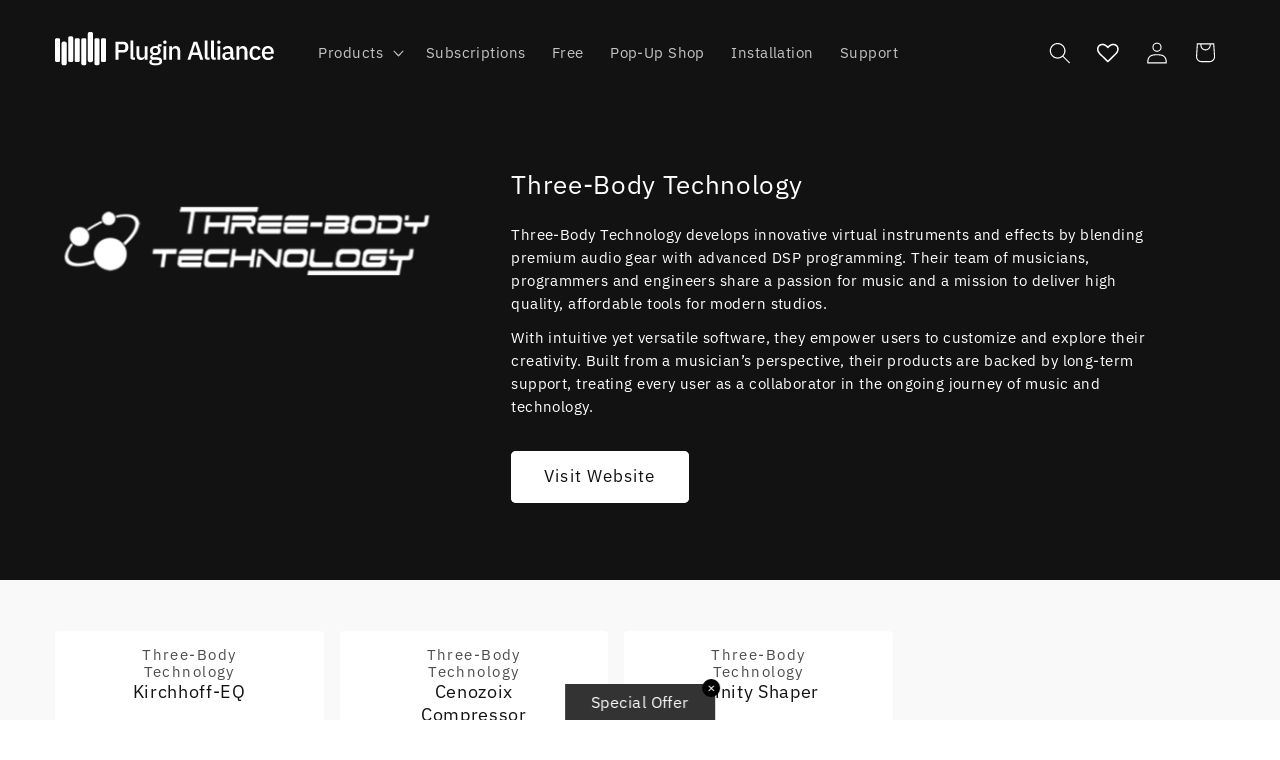

--- FILE ---
content_type: text/html; charset=UTF-8
request_url: https://www.modules4u.biz/shopify/exemptify/js/fix_prices_v1.js.php?shop=xqvyta-vu.myshopify.com&country=XI&vat=&off&style=&inc_style=&vat_included_setting=false&no_local_id&hide_from_non_eu&tax_included=false&shop_currency=USD&actual_currency=USD&num_currencies=1&customer_exempt=&current_country=US&
body_size: 183
content:
window.is_EU = false;var ev = new CustomEvent("ExemptifyLoaded");window.ExemptifyTriggerUpdate = function(){};window.customer_ip = "3.22.66.119";document.dispatchEvent(ev);

--- FILE ---
content_type: text/css
request_url: https://www.plugin-alliance.com/cdn/shop/t/3/assets/app-exemptify.css?v=100086791520205920601752508382
body_size: 431
content:
[id*=exemptify_exemptify_account_validation_block]{background-color:rgb(var(--color-background));margin-bottom:3.6rem}[id*=exemptify_exemptify_account_validation_block]>div{padding:0 1.5rem 1.5rem}[id*=exemptify_exemptify_account_validation_block]>div.js-exemptify-title-empty{padding-top:1.5rem}[id*=exemptify_exemptify_account_validation_block] .exemptify_account_title{margin:0 -1.5rem 1.5rem;padding:2rem 2rem 2rem 1.5rem}[id*=exemptify_exemptify_account_validation_block] .exemptify_account_title{border-bottom:1px solid #eee}[id*=exemptify_exemptify_account_validation_block] .js-exemptify-title-empty .exemptify_account_title{display:none}[id*=exemptify_exemptify_account_validation_block] .exemptify_account_title[style="font-size:1.3em;"]{font-size:calc(var(--font-heading-scale) * 1.7rem)!important}[id*=exemptify_exemptify_account_validation_block]>div>div>div:nth-child(2){margin-bottom:1rem}[id*=exemptify_exemptify_account_validation_block] #VatId,[id*=exemptify_exemptify_account_validation_block] #ValidStatus{display:inline-flex;vertical-align:middle}[id*=exemptify_exemptify_account_validation_block] #VatId{font-size:1.6rem;padding:1.5rem;max-width:initial!important;width:calc(100% - 3.5rem);border:0;border-radius:var(--inputs-radius);box-shadow:0 0 0 var(--inputs-border-width) rgba(var(--color-foreground),var(--inputs-border-opacity))}[id*=exemptify_exemptify_account_validation_block] #VatId:focus{box-shadow:0 0 0 calc(.1rem + var(--inputs-border-width)) rgba(var(--color-foreground));outline:0}[id*=exemptify_exemptify_account_validation_block] #ValidStatus{margin-left:.5rem}[id*=exemptify_exemptify_account_validation_block] #StatusImg{max-width:20px;max-height:20px}[id*=exemptify_exemptify_account_validation_block] #ErrMsg{display:block}[id*=exemptify_exemptify_account_validation_block] #ErrMsg:not(:empty){margin-top:1rem}[id*=exemptify_exemptify_account_validation_block] #VatIdSubmit{margin-top:2rem;margin-right:.5rem}[id*=exemptify_exemptify_account_validation_block] input.button--primary,[id*=exemptify_exemptify_account_validation_block] input.button--primary:focus:not(:focus-visible):not(.focused){box-shadow:0 0 0 calc(var(--buttons-border-width) + var(--border-offset)) rgba(var(--color-button-text),var(--border-opacity)),0 0 0 var(--buttons-border-width) rgba(var(--color-button),var(--alpha-button-background))}[id*=exemptify_exemptify_account_validation_block] input.button--primary:hover{--border-offset: .3px;box-shadow:0 0 0 calc(var(--buttons-border-width) + var(--border-offset)) rgba(var(--color-button),var(--alpha-button-background))}[id*=exemptify_exemptify_account_validation_block] input.button--secondary,[id*=exemptify_exemptify_account_validation_block] input.button--secondary:focus:not(:focus-visible):not(.focused){box-shadow:0 0 0 calc(var(--buttons-border-width) + var(--border-offset)) rgba(var(--color-foreground),var(--alpha-button-background))}[id*=exemptify_exemptify_account_validation_block] input.button--secondary:hover{--border-offset: 1.3px}@media screen and (max-width: 749px){[id*=exemptify_exemptify_account_validation_block] #VatIdSubmit,[id*=exemptify_exemptify_account_validation_block] #DeleteId{width:calc(100% - 3.5rem)}[id*=exemptify_exemptify_account_validation_block] #VatIdSubmit{margin-bottom:1rem}}@media screen and (min-width: 750px){[id*=exemptify_exemptify_account_validation_block]>div{padding:0 3rem 2.5rem}[id*=exemptify_exemptify_account_validation_block] .exemptify_account_title{margin-left:-3rem;margin-right:-3rem}[id*=exemptify_exemptify_account_validation_block] #VatId{width:16rem;text-align:center}}
/*# sourceMappingURL=/cdn/shop/t/3/assets/app-exemptify.css.map?v=100086791520205920601752508382 */


--- FILE ---
content_type: text/css
request_url: https://www.plugin-alliance.com/cdn/shop/t/3/assets/component-wishlist-custom.css?v=148066528128103049531768216130
body_size: 69
content:
.st-atc-button{display:none!important}.st-wishlist-add-to-cart,.st-add-all-to-cart{width:80%;align-items:center;background-color:rgb(var(--color-button));color:rgb(var(--color-button-text));border:none;border-radius:20px;cursor:pointer;transition:all .2s ease;font:inherit;min-height:31px;letter-spacing:.1rem;display:flex;justify-content:center;margin:0 auto;text-decoration:none}.st-add-all-to-cart{margin-top:50px;margin-bottom:50px}.st-wishlist-add-to-cart:hover{opacity:.85}.st-wishlist-add-to-cart:disabled{opacity:.5;cursor:not-allowed}.st-wishlist-details-button--header-icon{display:flex;align-items:center;justify-content:center;position:relative;width:4.4rem;height:4.4rem;padding:0;background:transparent;border:none;cursor:pointer}.st-wishlist-details-button--header-icon svg{width:2rem;height:2rem}.st-wishlist-details-button--header-icon:hover{transform:scale(1.07)}
/*# sourceMappingURL=/cdn/shop/t/3/assets/component-wishlist-custom.css.map?v=148066528128103049531768216130 */


--- FILE ---
content_type: text/css
request_url: https://www.plugin-alliance.com/cdn/shop/t/3/assets/section-brandpage-hero-banner.css?v=42695560650062067311752228055
body_size: -289
content:
.brandpage-banner {
  min-height: 200px;
  width: 100%;
}

.brandpage-banner-container .brandpage-banner {
  display: block; /* Empty elements are not displayed */
}


--- FILE ---
content_type: text/css
request_url: https://www.plugin-alliance.com/cdn/shop/t/3/assets/reply-card-product.css?v=36800995062432281961752157968
body_size: 298
content:
.reply-card{background-color:#fff}.reply-card__inner{display:flex;flex-direction:row;justify-content:space-between;align-items:flex-start}.reply-card__media.card__media{margin:var(--image-padding);width:calc(100% - 2 * var(--image-padding))}.reply-card__media.card__media .media{height:150px;width:80%;left:50%;top:50%;transform:translate(-50%,-50%);position:absolute;bottom:0}.reply-card__media.card__media .media img{object-fit:contain;height:100%;object-position:center center;width:100%}.reply-card__content-top{display:block;position:relative;width:100%;margin-bottom:15px}.reply-card__content-top .caption-with-letter-spacing{font-size:15px;text-transform:none}.reply-card__content-top .card__heading{font-size:18px}.card__information-top{width:60%;margin:0 auto;padding-top:15px}.reply-card__content__bottom{align-items:end}.reply-card__content__bottom .short-description{font-size:13px}.reply-card__content__bottom s.price-item--regular{margin:0;font-size:13px}.reply-card__content__bottom .price-item--regular,.reply-card__content__bottom .price--on-sale .price-item--sale{font-size:20px}.reply-card__content__bottom .price__container .price-item{display:block}.reply-card__content__bottom .quick-add{grid-row-start:4;margin-bottom:10px}.reply-card__content__bottom button.quick-add__submit{width:40%;min-width:125px;margin:0 auto;padding:0 10px;min-height:31px}.reply-card__badges{position:absolute;z-index:1}.reply-card__badges.top{top:5px}.reply-card__badges.left{left:5px}.reply-card__badges.bottom{bottom:5px}.reply-card__badges.right{right:5px}.reply-card__badges .reply-badges .badge{display:inline-block;align-self:normal}@media (max-width: 750px){.reply-card__content-top .card__information-top{padding-top:27px}.reply-card__badges .reply-badges{flex-direction:row}}
/*# sourceMappingURL=/cdn/shop/t/3/assets/reply-card-product.css.map?v=36800995062432281961752157968 */


--- FILE ---
content_type: text/css
request_url: https://www.plugin-alliance.com/cdn/shop/t/3/assets/reply-badges.css?v=1003471230756423711752157973
body_size: -131
content:
.reply-badges{text-transform:uppercase;display:flex;flex-direction:column;gap:5px}.reply-badges .badge{padding:2px 4px;border:none;display:inline-flex;align-self:flex-start}.sale-badge{background-color:rgb(var(--color-badge-background));color:rgb(var(--color-badge-foreground))}.new-badge{background-color:var(--new-badge-background-color)}.paext-badge{background-color:var(--paext-badge-background-color)}
/*# sourceMappingURL=/cdn/shop/t/3/assets/reply-badges.css.map?v=1003471230756423711752157973 */


--- FILE ---
content_type: text/css
request_url: https://www.plugin-alliance.com/cdn/shop/t/3/assets/component-newsletter.css?v=146211477066812889601752157971
body_size: 51
content:
.newsletter-form{display:flex;flex-direction:column;justify-content:center;align-items:center;width:100%;position:relative}.newsletter-form__field-wrapper{width:100%}.newsletter-form__field-wrapper .field__input{color:rgba(var(--color-background));background-color:rgba(var(--color-foreground));box-shadow:none}.newsletter-form__field-wrapper .field__label{color:rgba(var(--color-background))}.newsletter-form__field-wrapper .field:before,.newsletter-form__field-wrapper .field:after{display:none!important}.newsletter-form__button{margin-left:10px;box-shadow:none}.newsletter-form__button .icon{width:1.5rem}.newsletter-form__button .text{display:none}.newsletter-form__message{justify-content:center;margin-bottom:0}.newsletter-form__message--success{margin-top:2rem}@media screen and (max-width: 749px){.newsletter-form__button{min-width:inherit}}@media screen and (min-width: 750px){.newsletter-form{align-items:flex-start;margin:0 auto;max-width:36rem}.newsletter-form__message{justify-content:flex-start}.newsletter-form__button .icon{display:none}.newsletter-form__button .text{display:block}}
/*# sourceMappingURL=/cdn/shop/t/3/assets/component-newsletter.css.map?v=146211477066812889601752157971 */


--- FILE ---
content_type: text/css
request_url: https://www.plugin-alliance.com/cdn/shop/t/3/assets/reply-card-product.css?v=36800995062432281961752157968
body_size: 298
content:
.reply-card{background-color:#fff}.reply-card__inner{display:flex;flex-direction:row;justify-content:space-between;align-items:flex-start}.reply-card__media.card__media{margin:var(--image-padding);width:calc(100% - 2 * var(--image-padding))}.reply-card__media.card__media .media{height:150px;width:80%;left:50%;top:50%;transform:translate(-50%,-50%);position:absolute;bottom:0}.reply-card__media.card__media .media img{object-fit:contain;height:100%;object-position:center center;width:100%}.reply-card__content-top{display:block;position:relative;width:100%;margin-bottom:15px}.reply-card__content-top .caption-with-letter-spacing{font-size:15px;text-transform:none}.reply-card__content-top .card__heading{font-size:18px}.card__information-top{width:60%;margin:0 auto;padding-top:15px}.reply-card__content__bottom{align-items:end}.reply-card__content__bottom .short-description{font-size:13px}.reply-card__content__bottom s.price-item--regular{margin:0;font-size:13px}.reply-card__content__bottom .price-item--regular,.reply-card__content__bottom .price--on-sale .price-item--sale{font-size:20px}.reply-card__content__bottom .price__container .price-item{display:block}.reply-card__content__bottom .quick-add{grid-row-start:4;margin-bottom:10px}.reply-card__content__bottom button.quick-add__submit{width:40%;min-width:125px;margin:0 auto;padding:0 10px;min-height:31px}.reply-card__badges{position:absolute;z-index:1}.reply-card__badges.top{top:5px}.reply-card__badges.left{left:5px}.reply-card__badges.bottom{bottom:5px}.reply-card__badges.right{right:5px}.reply-card__badges .reply-badges .badge{display:inline-block;align-self:normal}@media (max-width: 750px){.reply-card__content-top .card__information-top{padding-top:27px}.reply-card__badges .reply-badges{flex-direction:row}}
/*# sourceMappingURL=/cdn/shop/t/3/assets/reply-card-product.css.map?v=36800995062432281961752157968 */


--- FILE ---
content_type: text/css
request_url: https://www.plugin-alliance.com/cdn/shop/t/3/assets/reply-badges.css?v=1003471230756423711752157973
body_size: -128
content:
.reply-badges{text-transform:uppercase;display:flex;flex-direction:column;gap:5px}.reply-badges .badge{padding:2px 4px;border:none;display:inline-flex;align-self:flex-start}.sale-badge{background-color:rgb(var(--color-badge-background));color:rgb(var(--color-badge-foreground))}.new-badge{background-color:var(--new-badge-background-color)}.paext-badge{background-color:var(--paext-badge-background-color)}
/*# sourceMappingURL=/cdn/shop/t/3/assets/reply-badges.css.map?v=1003471230756423711752157973 */


--- FILE ---
content_type: text/css
request_url: https://www.plugin-alliance.com/cdn/shop/t/3/assets/reply-card-product.css?v=36800995062432281961752157968
body_size: 298
content:
.reply-card{background-color:#fff}.reply-card__inner{display:flex;flex-direction:row;justify-content:space-between;align-items:flex-start}.reply-card__media.card__media{margin:var(--image-padding);width:calc(100% - 2 * var(--image-padding))}.reply-card__media.card__media .media{height:150px;width:80%;left:50%;top:50%;transform:translate(-50%,-50%);position:absolute;bottom:0}.reply-card__media.card__media .media img{object-fit:contain;height:100%;object-position:center center;width:100%}.reply-card__content-top{display:block;position:relative;width:100%;margin-bottom:15px}.reply-card__content-top .caption-with-letter-spacing{font-size:15px;text-transform:none}.reply-card__content-top .card__heading{font-size:18px}.card__information-top{width:60%;margin:0 auto;padding-top:15px}.reply-card__content__bottom{align-items:end}.reply-card__content__bottom .short-description{font-size:13px}.reply-card__content__bottom s.price-item--regular{margin:0;font-size:13px}.reply-card__content__bottom .price-item--regular,.reply-card__content__bottom .price--on-sale .price-item--sale{font-size:20px}.reply-card__content__bottom .price__container .price-item{display:block}.reply-card__content__bottom .quick-add{grid-row-start:4;margin-bottom:10px}.reply-card__content__bottom button.quick-add__submit{width:40%;min-width:125px;margin:0 auto;padding:0 10px;min-height:31px}.reply-card__badges{position:absolute;z-index:1}.reply-card__badges.top{top:5px}.reply-card__badges.left{left:5px}.reply-card__badges.bottom{bottom:5px}.reply-card__badges.right{right:5px}.reply-card__badges .reply-badges .badge{display:inline-block;align-self:normal}@media (max-width: 750px){.reply-card__content-top .card__information-top{padding-top:27px}.reply-card__badges .reply-badges{flex-direction:row}}
/*# sourceMappingURL=/cdn/shop/t/3/assets/reply-card-product.css.map?v=36800995062432281961752157968 */


--- FILE ---
content_type: text/css
request_url: https://www.plugin-alliance.com/cdn/shop/t/3/assets/reply-badges.css?v=1003471230756423711752157973
body_size: -130
content:
.reply-badges{text-transform:uppercase;display:flex;flex-direction:column;gap:5px}.reply-badges .badge{padding:2px 4px;border:none;display:inline-flex;align-self:flex-start}.sale-badge{background-color:rgb(var(--color-badge-background));color:rgb(var(--color-badge-foreground))}.new-badge{background-color:var(--new-badge-background-color)}.paext-badge{background-color:var(--paext-badge-background-color)}
/*# sourceMappingURL=/cdn/shop/t/3/assets/reply-badges.css.map?v=1003471230756423711752157973 */


--- FILE ---
content_type: image/svg+xml
request_url: https://www.plugin-alliance.com/cdn/shop/files/Plugin-Alliance-logo-IBM-Plex_centered.svg?v=1758629361&width=220
body_size: 2092
content:
<svg xmlns="http://www.w3.org/2000/svg" fill="none" viewBox="0 0 189 35" height="35" width="189">
<path fill="white" d="M4.38 24.13C4.38 24.9 3.75 25.53 2.96 25.53H1.42C0.65 25.53 0 24.9 0 24.13V6.63C0 5.86 0.63 5.23 1.42 5.23H2.96C3.73 5.23 4.38 5.86 4.38 6.63C4.38 6.63 4.38 24.13 4.38 24.13ZM10.01 9.55C10.01 8.78 9.38 8.15 8.59 8.15H7.07C6.3 8.15 5.65 8.78 5.65 9.55V26.77C5.65 27.54 6.28 28.17 7.07 28.17H8.61C9.38 28.17 10.03 27.54 10.03 26.77V9.55H10.02L10.01 9.55ZM15.66 5.11C15.66 4.33 15.03 3.71 14.24 3.71H12.7C11.93 3.71 11.28 4.34 11.28 5.11V24.13C11.28 24.9 11.91 25.53 12.7 25.53H14.24C15.02 25.53 15.66 24.9 15.66 24.13V5.11ZM21.31 6.63C21.31 5.86 20.68 5.23 19.89 5.23H18.35C17.58 5.23 16.93 5.86 16.93 6.63V24.14C16.93 24.91 17.56 25.54 18.35 25.54H19.89C20.66 25.54 21.31 24.91 21.31 24.14C21.31 24.14 21.31 6.63 21.31 6.63ZM26.94 6.63C26.94 5.86 26.31 5.23 25.52 5.23H23.98C23.2 5.23 22.56 5.86 22.56 6.63V26.77C22.56 27.54 23.19 28.17 23.98 28.17H25.52C26.29 28.17 26.94 27.54 26.94 26.77C26.94 26.77 26.94 6.63 26.94 6.63ZM32.59 1.4C32.59 0.63 31.96 0 31.17 0H29.63C28.86 0 28.21 0.63 28.21 1.4V24.15C28.21 24.92 28.84 25.55 29.63 25.55H31.17C31.95 25.55 32.59 24.92 32.59 24.15V1.4ZM38.22 6.63C38.22 5.86 37.59 5.23 36.8 5.23H35.28C34.51 5.23 33.86 5.86 33.86 6.63V26.77C33.86 27.54 34.49 28.17 35.28 28.17H36.82C37.59 28.17 38.24 27.54 38.24 26.77V6.63H38.23L38.22 6.63ZM43.87 6.63C43.87 5.86 43.24 5.23 42.45 5.23H40.91C40.14 5.23 39.49 5.86 39.49 6.63V24.14C39.49 24.91 40.12 25.54 40.91 25.54H42.45C43.22 25.54 43.87 24.91 43.87 24.14V6.63Z"></path>
<path fill="white" d="M51.9844 23.5737V8.21582H58.5854C61.4019 8.21582 63.0522 10.0425 63.0522 12.8369C63.0522 15.6309 61.4019 17.4575 58.5854 17.4575H54.4707V23.5737H51.9844ZM54.4707 15.2788H58.4316C59.6855 15.2788 60.4336 14.5967 60.4336 13.3647V12.3086C60.4336 11.0762 59.6855 10.3945 58.4316 10.3945H54.4707V15.2788Z"></path>
<path fill="white" d="M67.2222 23.5737C65.5938 23.5737 64.7798 22.6714 64.7798 21.1978V7.29199H67.1782V21.6157H68.7622V23.5737H67.2222Z"></path>
<path fill="white" d="M77.0454 21.6821H76.957C76.5391 22.8042 75.6372 23.8384 73.7446 23.8384C71.3906 23.8384 70.0044 22.2319 70.0044 19.4155V12.1328H72.4023V19.1074C72.4023 20.8457 73.1284 21.77 74.603 21.77C75.835 21.77 77.0454 21.1318 77.0454 19.7895V12.1328H79.4434V23.5737H77.0454V21.6821Z"></path>
<path fill="white" d="M86.2339 28.2388C82.4932 28.2388 81.041 27.2261 81.041 25.4878C81.041 24.2339 81.7891 23.5522 82.9995 23.2876V23.0454C82.1631 22.7817 81.7012 22.144 81.7012 21.2861C81.7012 20.0977 82.6255 19.5254 83.7256 19.2617V19.1738C82.3833 18.5356 81.6353 17.3252 81.6353 15.7852C81.6353 13.4526 83.2852 11.8687 86.1899 11.8687C86.96 11.8687 87.6641 11.9785 88.2583 12.2207V11.9126C88.2583 10.9004 88.7422 10.2842 89.7544 10.2842H91.5146V12.2207H89.1821V12.6826C90.2163 13.3647 90.7886 14.4648 90.7886 15.7852C90.7886 18.0952 89.1162 19.6577 86.2119 19.6577C85.6616 19.6577 85.1338 19.5918 84.7158 19.4814C84.1436 19.6797 83.6152 20.0537 83.6152 20.626C83.6152 21.2417 84.2095 21.4839 85.2217 21.4839H88.0381C90.8545 21.4839 92.0425 22.6714 92.0425 24.6519C92.0425 27.0288 90.3486 28.2388 86.2339 28.2388ZM87.708 23.6177H83.8354C83.3076 23.9263 83.0435 24.3882 83.0435 24.938C83.0435 25.8618 83.7256 26.5005 85.5078 26.5005H87.0039C88.874 26.5005 89.7983 25.9722 89.7983 24.9165C89.7983 24.1245 89.2705 23.6177 87.708 23.6177ZM88.4341 15.9829V15.543C88.4341 14.2451 87.6201 13.6069 86.2119 13.6069C84.8037 13.6069 83.9893 14.2451 83.9893 15.543V15.9829C83.9893 17.2812 84.8037 17.9194 86.2119 17.9194C87.6201 17.9194 88.4341 17.2812 88.4341 15.9829Z"></path>
<path fill="white" d="M93.0137 8.83203V8.45801C93.0137 7.73193 93.4541 7.2041 94.4438 7.2041C95.4341 7.2041 95.8521 7.73193 95.8521 8.45801V8.83203C95.8521 9.55811 95.4341 10.0864 94.4438 10.0864C93.4541 10.0864 93.0137 9.55811 93.0137 8.83203ZM93.2339 12.1328H95.6323V23.5737H93.2339V12.1328Z"></path>
<path fill="white" d="M98.1772 23.5737V12.1328H100.576V14.0249H100.686C101.17 12.7925 102.138 11.8687 103.898 11.8687C106.23 11.8687 107.616 13.4966 107.616 16.313V23.5737H105.218V16.6211C105.218 14.8389 104.536 13.937 103.062 13.937C101.808 13.937 100.576 14.5747 100.576 15.917V23.5737H98.1772Z"></path>
<path fill="white" d="M124.798 23.5737L123.412 19.4155H117.669L116.327 23.5737H113.797L119.033 8.21582H122.158L127.395 23.5737H124.798ZM120.596 10.5044H120.485L118.264 17.2812H122.796L120.596 10.5044Z"></path>
<path fill="white" d="M131.146 23.5737C129.518 23.5737 128.703 22.6714 128.703 21.1978V7.29199H131.102V21.6157H132.687V23.5737H131.146Z"></path>
<path fill="white" d="M136.567 23.5737C134.939 23.5737 134.125 22.6714 134.125 21.1978V7.29199H136.523V21.6157H138.108V23.5737H136.567Z"></path>
<path fill="white" d="M139.328 8.83203V8.45801C139.328 7.73193 139.769 7.2041 140.759 7.2041C141.749 7.2041 142.167 7.73193 142.167 8.45801V8.83203C142.167 9.55811 141.749 10.0864 140.759 10.0864C139.769 10.0864 139.328 9.55811 139.328 8.83203ZM139.548 12.1328H141.946V23.5737H139.548V12.1328Z"></path>
<path fill="white" d="M152.915 23.5737C151.661 23.5737 151.001 22.7817 150.847 21.6602H150.736C150.297 23.0903 149.064 23.8384 147.393 23.8384C145.038 23.8384 143.695 22.4961 143.695 20.4277C143.695 18.1616 145.39 16.9951 148.58 16.9951H150.648V16.0273C150.648 14.6411 149.9 13.8267 148.294 13.8267C146.952 13.8267 146.138 14.4868 145.565 15.3892L144.136 14.0908C144.884 12.8145 146.226 11.8687 148.448 11.8687C151.396 11.8687 153.047 13.3208 153.047 15.873V21.6157H154.257V23.5737H152.915ZM150.648 20.1855V18.5356H148.624C146.952 18.5356 146.138 19.0854 146.138 20.0757V20.4717C146.138 21.4839 146.886 22.0122 148.074 22.0122C149.549 22.0122 150.648 21.3081 150.648 20.1855Z"></path>
<path fill="white" d="M155.846 23.5737V12.1328H158.244V14.0249H158.354C158.839 12.7925 159.807 11.8687 161.567 11.8687C163.899 11.8687 165.285 13.4966 165.285 16.313V23.5737H162.887V16.6211C162.887 14.8389 162.205 13.937 160.73 13.937C159.477 13.937 158.244 14.5747 158.244 15.917V23.5737H155.846Z"></path>
<path fill="white" d="M167.132 17.8535C167.132 14.2007 169.024 11.8687 172.324 11.8687C174.612 11.8687 176.065 12.9907 176.747 14.6851L174.767 15.6089C174.437 14.5527 173.623 13.8706 172.324 13.8706C170.564 13.8706 169.662 15.0811 169.662 16.8413V18.8877C169.662 20.6479 170.564 21.8579 172.324 21.8579C173.711 21.8579 174.524 21.1099 175.009 19.9658L176.835 20.9336C176.087 22.8042 174.524 23.8384 172.324 23.8384C169.024 23.8384 167.132 21.5059 167.132 17.8535Z"></path>
<path fill="white" d="M177.705 17.8535C177.705 14.2007 179.707 11.8687 182.964 11.8687C186.33 11.8687 188.047 14.3989 188.047 17.5674V18.4697H180.191V18.8437C180.191 20.604 181.27 21.8579 183.206 21.8579C184.614 21.8579 185.561 21.1978 186.22 20.1416L187.628 21.5278C186.771 22.9136 185.098 23.8384 182.964 23.8384C179.707 23.8384 177.705 21.5059 177.705 17.8535ZM180.191 16.7314V16.8853H185.516V16.665C185.516 14.9048 184.548 13.7388 182.964 13.7388C181.313 13.7388 180.191 14.9712 180.191 16.7314Z"></path>
</svg>


--- FILE ---
content_type: application/x-javascript; charset=utf-8
request_url: https://bundler.nice-team.net/app/shop/status/xqvyta-vu.myshopify.com.js?1769148209
body_size: -338
content:
var bundler_settings_updated='1753878504';

--- FILE ---
content_type: text/javascript
request_url: https://www.plugin-alliance.com/cdn/shop/t/3/assets/local-dev.js?v=166275785641224304241755097321
body_size: 564
content:
const DEV_LINK_CLASS="js--dev-replaced-link-url",localEnvironmentPatterns=["127.0.0.1","localhost",".local",".test"],externalEnvironmentDomains=["stage-plugin-alliance.myshopify.com","plugin-alliance.com"],excludedDomains=["api.plugin-alliance.com","cdn.plugin-alliance.com"];function detectLocalEnvironment(){const host=window.location.hostname,isLocal=!!document.querySelector('script[src*="theme-hot-reload.js"]')||localEnvironmentPatterns.some(pattern=>host===pattern||host.includes(pattern));window.isLocalDev=isLocal;const isLocalRemote=isLocal&&(window.location.search.includes("shop=")||localStorage.getItem("shopify-cli-store")||window.Shopify?.designMode===!0||document.querySelector('script[src*="shopify-cli"]')||window.location.href.includes("myshopify.com")||isLocal&&document.querySelector('script[src*="theme-hot-reload.js"]')&&(window.location.search.includes("preview_theme_id")||window.location.search.includes("key=")));window.isLocalRemote=isLocalRemote;const isLocalPure=isLocal&&!isLocalRemote;window.isLocalPure=isLocalPure,window.isLocalDev&&window.isLocalRemote?console.log("%c\u{1F517} Local-Remote Mode detected - Connected to remote store","font-weight: bold; color: #0066cc;"):window.isLocalPure&&console.log("%c\u{1F3E0} Pure Local Mode detected - No remote store connection","font-weight: bold; color: #00aa00;")}function convertToRelativeUrl(url){return url.pathname+url.search+url.hash}function setupUrlConversion(){document.addEventListener("DOMContentLoaded",()=>{const replacedLinks=[];document.querySelectorAll("a[href]").forEach(link=>{const url=new URL(link.href);if(externalEnvironmentDomains.some(domain=>url.hostname===domain)&&!excludedDomains.some(domain=>url.hostname===domain)){const originalUrl=link.href;link.href=convertToRelativeUrl(url),link.classList.add(DEV_LINK_CLASS),replacedLinks.push({original:originalUrl,new:link.href})}}),replacedLinks.length>0&&(console.groupCollapsed("%c\u{1F517} %cLocal Dev%c: Replaced links by js","color: inherit","font-weight: bold","font-weight: normal"),console.table(replacedLinks),console.groupEnd())})}function LocalDev(){detectLocalEnvironment(),window.isLocalPure&&setupUrlConversion()}LocalDev();
//# sourceMappingURL=/cdn/shop/t/3/assets/local-dev.js.map?v=166275785641224304241755097321


--- FILE ---
content_type: text/javascript
request_url: https://www.plugin-alliance.com/cdn/shop/t/3/assets/header-dropdown-hover.js?v=33253265270090622421752157968
body_size: 158
content:
document.addEventListener("DOMContentLoaded",()=>{document.querySelectorAll("header-menu").forEach(menu=>{const details=menu.querySelector("details"),summary=details.querySelector("summary"),header=document.querySelector(".header-wrapper");let mouseLeaveTimeout=null;window.matchMedia("(hover: none)").matches?(summary.addEventListener("click",event=>{details.hasAttribute("open")?event.target.closest("a")||(event.preventDefault(),closeMenu()):(event.preventDefault(),openMenu())}),document.addEventListener("click",event=>{details.hasAttribute("open")&&!menu.contains(event.target)&&closeMenu()})):(menu.addEventListener("mouseenter",()=>{mouseLeaveTimeout&&clearTimeout(mouseLeaveTimeout),openMenu()}),menu.addEventListener("mouseleave",()=>{mouseLeaveTimeout=setTimeout(()=>{closeMenu()},150)}),summary.addEventListener("click",event=>{event.target.closest("a")||event.preventDefault()})),summary.addEventListener("keyup",event=>{event.code.toUpperCase()==="ESCAPE"&&(closeMenu(),summary.focus())});function openMenu(){details.setAttribute("open",""),summary.setAttribute("aria-expanded","true"),header&&(header.preventHide=!0)}function closeMenu(){details.removeAttribute("open"),summary.setAttribute("aria-expanded","false"),header&&(header.preventHide=!1)}})});
//# sourceMappingURL=/cdn/shop/t/3/assets/header-dropdown-hover.js.map?v=33253265270090622421752157968


--- FILE ---
content_type: text/javascript
request_url: https://www.plugin-alliance.com/cdn/shop/t/3/assets/customer-discount-prices-translator.js
body_size: -31
content:
export function translateDiscountPricesResponse(apiResponse){return{products:translateDiscountProducts(apiResponse.data||[])}}export function translateDiscountProducts(products){return products.map(product=>({endDate:product.endDate,price:{discount:product.price.discountedPrice,original:product.price.originalPrice,originalCompareAt:product.price.originalCompareAtPrice,discountPercentage:getDiscountPercentage(product)},variantId:extractShopifyId(product.productVariantId)}))}export function extractShopifyId(gid){return gid?gid.split("/").pop():""}export function getDiscountPercentage(product){const original=Number(product.price.originalPrice),discount=Number(product.price.discountedPrice);return isNaN(original)||isNaN(discount)||original<=0||discount<0?null:Math.round((original-discount)/original*100)}
//# sourceMappingURL=/cdn/shop/t/3/assets/customer-discount-prices-translator.js.map


--- FILE ---
content_type: text/javascript
request_url: https://www.plugin-alliance.com/cdn/shop/t/3/assets/wishlist-custom.js?v=61971015396701790921766144402
body_size: 1075
content:
async function shopifyPost(url,body){return await fetch(url,{method:"POST",headers:{"Content-Type":"application/json"},body:JSON.stringify(body)})}function createElement(tag,cls,text){const element=document.createElement(tag);return cls&&(element.className=cls),text&&(element.textContent=text),element}function resetButton(btn,text,delay=2e3){setTimeout(()=>{btn.disabled=!1,btn.textContent=text},delay)}async function updateCartCounter(){try{const cart=await fetch("/cart.js").then(r=>r.json()),cartIcon=document.querySelector("#cart-icon-bubble");if(!cartIcon)return;let bubble=cartIcon.querySelector(".cart-count-bubble");bubble||(bubble=createElement("div","cart-count-bubble"),cartIcon.appendChild(bubble));const{item_count}=cart,label=item_count===1?"item":"items";bubble.innerHTML=`
                <span aria-hidden="true">${item_count}</span>
                <span class="visually-hidden">${item_count} ${label}</span>
            `}catch(err){console.error("Cart update error:",err)}}function addAddAllToCartButton(){const container=document.querySelector(".st-wishlist-details_products"),existingBtn=document.querySelector(".st-add-all-to-cart"),forms=container?.querySelectorAll("form")||[];if(!container||forms.length<2){existingBtn?.remove();return}if(existingBtn)return;const btn=createElement("button","st-add-all-to-cart","Add all to cart");btn.type="button",btn.addEventListener("click",async()=>{const forms2=[...container.querySelectorAll("form")];if(forms2.length){btn.disabled=!0,btn.textContent="Adding...";try{const items=forms2.map(form=>form.querySelector('select[name="id"]')?.value).filter(Boolean).map(id=>({id,quantity:1}));if(!items.length){console.warn("No valid items found"),btn.textContent="No Items",resetButton(btn,"Add all to cart");return}(await shopifyPost("/cart/add.js",{items})).ok?(btn.textContent="All Added!",await updateCartCounter(),document.dispatchEvent(new CustomEvent("cart:refresh"))):(btn.textContent="Error",console.error("Failed to add all items"))}catch(error){btn.textContent="Error",console.error("Add all to cart error:",error)}finally{resetButton(btn,"Add all to cart")}}}),container.parentNode.insertBefore(btn,container.nextSibling)}function replaceMoreDetailsWithAddToCart(){document.querySelectorAll(".st-atc-button").forEach(btn=>{if(btn.dataset.replaced)return;btn.dataset.replaced="true";const select=btn.closest("form")?.querySelector('select[name="id"]'),addBtn=createElement("button","st-wishlist-add-to-cart","Add to cart");addBtn.type="button",addBtn.addEventListener("click",()=>handleAddToCart(addBtn,select)),btn.parentNode.insertBefore(addBtn,btn)})}async function handleAddToCart(button,select){const id=select?.value;if(id){button.disabled=!0,button.textContent="Adding...";try{(await shopifyPost("/cart/add.js",{id,quantity:1})).ok?(button.textContent="Added!",await updateCartCounter(),document.dispatchEvent(new CustomEvent("cart:refresh"))):(button.textContent="Error",console.error("Add to cart failed"))}catch(error){button.textContent="Error",console.error("Add to cart error:",error)}finally{resetButton(button,"Add to cart")}}}function initializeWishlist(){replaceMoreDetailsWithAddToCart(),addAddAllToCartButton()}function waitForWishlistContainer(){let attempts=0;const interval=setInterval(()=>{if(attempts++,attempts>15){clearInterval(interval),console.warn("Wishlist container not found after 15 attempts.");return}const container=document.querySelector(".st-wishlist-details_products");container&&(clearInterval(interval),initializeWishlist(),new MutationObserver(()=>{initializeWishlist()}).observe(container,{childList:!0,subtree:!0}),console.debug(`Wishlist container found and initialization took ${attempts} attempts.`))},200)}document.addEventListener("DOMContentLoaded",()=>{waitForWishlistContainer()});
//# sourceMappingURL=/cdn/shop/t/3/assets/wishlist-custom.js.map?v=61971015396701790921766144402


--- FILE ---
content_type: text/javascript
request_url: https://www.plugin-alliance.com/cdn/shop/t/3/assets/customer-discount-prices.js?v=87694368541472082791762420197
body_size: 2522
content:
import{translateDiscountPricesResponse}from"./customer-discount-prices-translator.js";const selectors={priceOnSale:".price",discount:".price__sale .price-item--sale",original:".price__sale .price-item--regular",discountBadge:".customer-discount-prices-badge",productGrid:"#ProductGridContainer",predictiveSearchContainer:"[data-predictive-search]"},observedContainers=[selectors.productGrid,selectors.predictiveSearchContainer],classes={priceOnSale:"price--on-sale",customerDiscountMarker:"js-customer-discount-prices"},attributes={productVariantId:"bss-b2b-variant-id",originalPrice:"data-original-price",originalCompareAtPrice:"data-original-compare-at-price"},STORAGE_KEY_PREFIX="customerDiscountPrices_";class CustomerDiscountPrices{constructor(options={}){this.discountData=null,this.isProcessing=!1,this.options={debug:window.customerDiscountConfig?.debug??!1,apiUrl:window.customerDiscountConfig?.apiUrl||"/apps/pa-proxy/api/verify/discount",customerId:window.customerDiscountConfig?.customerId||null,translations:window.customerDiscountConfig?.translations||{},cacheTtlSeconds:window.customerDiscountConfig?.cacheTtlSeconds||300,customerStageToken:window.customerDiscountConfig?.customerStageToken||null},this.init()}init(){document.addEventListener("DOMContentLoaded",()=>{this.isCustomerLoggedIn()||this.clearCacheIfExists(),this.loadDiscountData(),observedContainers.forEach(selector=>this.observeContainer(selector))})}async generateCartToken(){let cart=null;try{if(cart=await(await fetch("/cart.js")).json(),cart.token&&cart.token.includes("?key=")&&cart.customer_id===this.options.customerId)return cart.token}catch(error){this.options.debug&&console.log("CustomerDiscountPrices: Error checking existing cart:",error)}try{const update=await fetch("/cart/update.js",{method:"POST",headers:{"X-Requested-With":"XMLHttpRequest","Content-Type":"application/json;"},body:JSON.stringify({attributes:{_token_generation:JSON.stringify({timestamp:Date.now()})}})});if(!update.ok)throw new Error(`Cart update failed: ${update.status} ${update.statusText}`);let cartToken=null;for(let i=0;i<10;i++){const cart2=await(await fetch("/cart.js")).json();if(cart2.token&&cart2.token.includes("?key=")&&cart2.customer_id===this.options.customerId){cartToken=cart2.token;break}await new Promise(res=>setTimeout(res,200))}return cartToken}catch(error){return this.options.debug&&console.log("CustomerDiscountPrices: Error generating token via cart attributes:",error),null}}async loadDiscountData({skipCache=!1}={}){if(this.isProcessing){this.options.debug&&console.log("CustomerDiscountPrices: Already processing, skipping request");return}if(this.isCustomerLoggedIn()){if(!skipCache){const cached=this.getCachedDiscountData();if(cached){this.options.debug&&console.log("CustomerDiscountPrices: Using cached discount data (loadDiscountData):",cached),this.discountData=cached,this.updatePricesInDOM();return}else this.options.debug&&console.log("CustomerDiscountPrices: No cached data found, will make API call")}this.isProcessing=!0;try{let customerToken=null;customerToken=await this.generateCartToken();const customerData=await this.getCustomerData(customerToken);if(!customerData.customerToken){this.options.debug&&console.log("CustomerDiscountPrices: No customer token available, skipping API call."),this.isProcessing=!1;return}const formData=new FormData;if(formData.append("cid",customerData.customerId||""),formData.append("ctk",customerData.customerToken||""),this.options.debug){console.group("CustomerDiscountPrices - API Request"),console.log("URL:",this.options.apiUrl),console.log("FormData entries:");for(let[key,value]of formData.entries())console.log(`${key}: ${value}`);console.groupEnd()}const response=await fetch(this.options.apiUrl,{method:"POST",body:formData,credentials:"include"});if(!response.ok)throw new Error(`API request failed: ${response.status} ${response.statusText}`);const rawData=await response.json();this.discountData=translateDiscountPricesResponse(rawData),this.setCachedDiscountData(this.discountData),this.options.debug&&(console.group("CustomerDiscountPrices - API Response"),console.log("Raw Response:",rawData),console.log("Transformed Data:",this.discountData),console.groupEnd()),this.updatePricesInDOM()}catch(error){console.error("CustomerDiscountPrices - API Error:",error)}finally{this.isProcessing=!1}}}isCustomerLoggedIn(){return!!this.options.customerId}async getCustomerData(forcedToken=null){const customerId=this.options.customerId;let customerToken="";if(window.isLocalPure){if(!this.options.customerStageToken)return console.log("%cLOCAL ISSUE: customerStageToken not configured for pure local development. To use a remote token (local-remote mode), connect to a remote store with 'shopify theme dev --store=stage-plugin-alliance.myshopify.com' or add the customerStageToken to the customerDiscountConfig object in the theme.liquid file.","font-weight: bold;"),{customerId,customerToken:""};customerToken=this.options.customerStageToken}else try{customerToken=(await(await fetch("/cart.js")).json()).token||"",forcedToken&&(customerToken=forcedToken)}catch(error){const mode=window.isLocalRemote?"local-remote":"stage";console.error(`Error fetching cart token in ${mode} mode:`,error)}return{customerId,customerToken}}updatePricesInDOM(){!this.discountData||!this.discountData.products||this.discountData.products.forEach(product=>{document.querySelectorAll(`[${attributes.productVariantId}="${product.variantId}"]`).forEach(priceContainerEl=>{this.handlePriceUpdate(priceContainerEl,product)})})}handlePriceUpdate(priceContainerEl,product){const priceOnSaleEl=priceContainerEl.closest(selectors.priceOnSale);priceOnSaleEl.classList.add(classes.customerDiscountMarker);const isPriceOnSale=priceOnSaleEl.classList.contains(classes.priceOnSale),discountEl=priceContainerEl.querySelector(selectors.discount),originalEl=priceContainerEl.querySelector(selectors.original),domPrices=this.extractPricesFromDOM(priceContainerEl);if(domPrices.original<=product.price.discount){priceOnSaleEl.classList.add("is-special-case"),this.options.debug&&console.log(`CustomerDiscountPrices: Skipping price update for variant ${product.variantId} - original price (${domPrices.original}) <= discount price (${product.price.discount})`);return}discountEl&&originalEl&&(originalEl.textContent=this.formatPriceCurrency(domPrices.original),discountEl.textContent=this.formatPriceCurrency(product.price.discount)),isPriceOnSale||priceOnSaleEl.classList.add(classes.priceOnSale);const discountBadgeEl=priceContainerEl.querySelector(selectors.discountBadge);discountBadgeEl&&discountBadgeEl.classList.remove("hidden")}extractPricesFromDOM(priceContainerEl){const result={original:0,originalCompareAt:0};return result.original=parseFloat(priceContainerEl.getAttribute(attributes.originalPrice)||"0"),result.originalCompareAt=parseFloat(priceContainerEl.getAttribute(attributes.originalCompareAtPrice)||"0"),result}observeContainer(selector){const container=document.querySelector(selector);container&&new MutationObserver((mutationsList,observer2)=>{if(observer2.disconnect(),mutationsList.some(mutation=>Array.from(mutation.addedNodes).some(node=>node.nodeType===1&&(node.hasAttribute&&node.hasAttribute(attributes.productVariantId)||node.querySelector&&node.querySelector(`[${attributes.productVariantId}]`))))){const cached=this.getCachedDiscountData();cached?(this.options.debug&&console.log(`CustomerDiscountPrices: Using cached discount data (observer for ${selector}):`,cached),this.discountData=cached,this.updatePricesInDOM()):this.loadDiscountData({skipCache:!0})}observer2.observe(container,{childList:!0,subtree:!0})}).observe(container,{childList:!0,subtree:!0})}formatPriceCurrency(number,currency="USD",languageFormat="en-US"){return Intl.NumberFormat(languageFormat,{style:"currency",currency}).format(number)}getCacheKey(){return`${STORAGE_KEY_PREFIX}${this.options.customerId}`}getCachedDiscountData(){const cacheKey=this.getCacheKey(),cached=localStorage.getItem(cacheKey);if(!cached)return null;try{const parsed=JSON.parse(cached),now=Date.now(),cacheTime=Date.parse(parsed.timestamp);return cacheTime&&(now-cacheTime)/1e3<this.options.cacheTtlSeconds?parsed.data:(localStorage.removeItem(cacheKey),null)}catch{return localStorage.removeItem(cacheKey),null}}setCachedDiscountData(data){const cacheKey=this.getCacheKey();localStorage.setItem(cacheKey,JSON.stringify({timestamp:new Date().toISOString(),data}))}clearCacheIfExists(){Object.keys(localStorage).filter(key=>key.startsWith(STORAGE_KEY_PREFIX)).forEach(key=>localStorage.removeItem(key))}}function initializeCustomerDiscountPrices(){window.customerDiscountConfig||console.warn("CustomerDiscountPrices: No configuration found, using defaults"),window.customerDiscountPrices=new CustomerDiscountPrices}document.readyState==="loading"?document.addEventListener("DOMContentLoaded",initializeCustomerDiscountPrices):initializeCustomerDiscountPrices();export{CustomerDiscountPrices};
//# sourceMappingURL=/cdn/shop/t/3/assets/customer-discount-prices.js.map?v=87694368541472082791762420197


--- FILE ---
content_type: text/javascript
request_url: https://www.plugin-alliance.com/cdn/shop/t/3/assets/custom-audio.js?v=166133816771792007841752157969
body_size: 28
content:
document.addEventListener("DOMContentLoaded",function(){if(!window.location.pathname.includes("/products/"))return;document.querySelectorAll(".rich-text__text h2").forEach(function(heading){if(heading.textContent.trim()==="Sound Examples"){const section=heading.closest("section");if(!section)return;const nextSection=section.nextElementSibling;if(!nextSection)return;const checkAndToggleHeading=()=>{nextSection.querySelector(".awp1v-player")||(heading.closest(".rich-text__text").style.display="none")};checkAndToggleHeading(),new MutationObserver(function(){checkAndToggleHeading()}).observe(nextSection,{childList:!0,subtree:!0})}})});
//# sourceMappingURL=/cdn/shop/t/3/assets/custom-audio.js.map?v=166133816771792007841752157969


--- FILE ---
content_type: text/javascript
request_url: https://www.plugin-alliance.com/cdn/shop/t/3/assets/app-exemptify.js?v=43495501139263983201752508383
body_size: 332
content:
const EXEMPTIFY_CONFIG={accountPagesOnly:!0,containerSelector:'[id*="exemptify_exemptify_account_validation_block"]',titleSelector:".exemptify_account_title",titleEmptyClass:"js-exemptify-title-empty",buttonSelectors:{save:"#VatIdSubmit",delete:"#DeleteId"},buttonClasses:{primary:"button button--primary",secondary:"button button--secondary"}};class ExemptifyStyler{constructor(){this.init()}init(){this.shouldInitialize()&&(this.handleEmptyTitles(),this.handleFormStyling())}shouldInitialize(){const isAccountPage=!EXEMPTIFY_CONFIG.accountPagesOnly||window.location.pathname.includes("/account"),hasExemptifyElements=document.querySelector(EXEMPTIFY_CONFIG.containerSelector);return isAccountPage&&hasExemptifyElements}handleEmptyTitles(){document.querySelectorAll(EXEMPTIFY_CONFIG.titleSelector).forEach(element=>{if(element.textContent.trim()===""){const container=element.closest(`${EXEMPTIFY_CONFIG.containerSelector} > div`);container&&container.classList.add(EXEMPTIFY_CONFIG.titleEmptyClass)}})}handleFormStyling(){const saveButton=document.querySelector(EXEMPTIFY_CONFIG.buttonSelectors.save),deleteButton=document.querySelector(EXEMPTIFY_CONFIG.buttonSelectors.delete),vatInput=document.querySelector("#VatId");vatInput&&vatInput.placeholder&&(vatInput.placeholder=vatInput.placeholder.trim()),this.styleAndTrimButton(saveButton,EXEMPTIFY_CONFIG.buttonClasses.primary),this.styleAndTrimButton(deleteButton,EXEMPTIFY_CONFIG.buttonClasses.secondary)}styleAndTrimButton(button,className){button&&(button.className=className,button.value&&(button.value=button.value.trim()))}}document.readyState==="loading"?document.addEventListener("DOMContentLoaded",()=>new ExemptifyStyler):new ExemptifyStyler;
//# sourceMappingURL=/cdn/shop/t/3/assets/app-exemptify.js.map?v=43495501139263983201752508383
